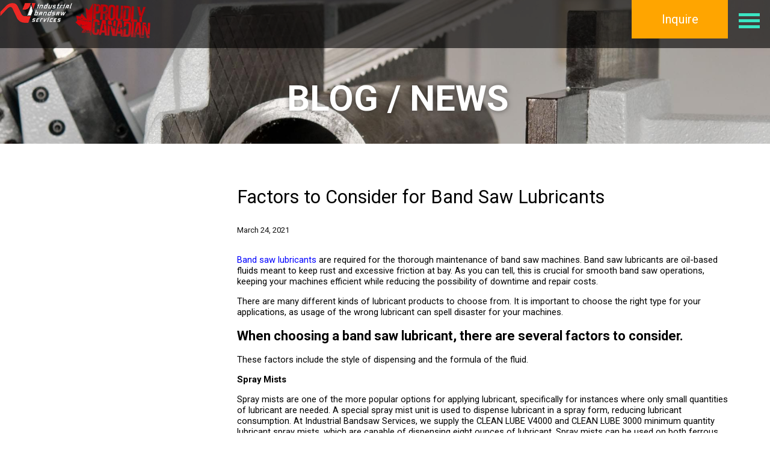

--- FILE ---
content_type: text/html; charset=UTF-8
request_url: https://industrialbandsaw.ca/factors-to-consider-for-band-saw-lubricants/blog.html
body_size: 4211
content:
<!doctype html>
<html lang="en">
<head>
	<!-- Required meta tags -->
	<meta charset="utf-8">
	<meta name="keywords" content="">
	<meta name="description" content="Band saw lubricants are required for the thorough maintenance of band saw machines. ">
    <link rel="canonical" href="https://industrialbandsaw.ca/factors-to-consider-for-band-saw-lubricants/blog.html" />
	<meta name="viewport" content="width=device-width, initial-scale=1, shrink-to-fit=no">

    <link rel="apple-touch-icon" sizes="180x180" href="/images/favicon/apple-touch-icon.png">
<link rel="icon" type="image/png" sizes="32x32" href="/images/favicon/favicon-32x32.png">
<link rel="icon" type="image/png" sizes="16x16" href="/images/favicon/favicon-16x16.png">

<link rel="manifest" href="/images/favicon/site.webmanifest">

	

	<link rel="stylesheet" type="text/css" href="/css/style.css" />
	<link href="/css/jquery.bxslider.css" rel="stylesheet" type="text/css" />
	<link rel="stylesheet" type="text/css" href="/css/quote.css" />
	<link href="/css/jquery.fancybox.css" rel="stylesheet" type="text/css" />

    <link href="https://fonts.googleapis.com/css?family=Roboto+Condensed:300,400,700|Roboto:300,400,500,700" rel="stylesheet" />

	<script src="https://ajax.googleapis.com/ajax/libs/jquery/1.12.4/jquery.min.js"></script>
	<script src="/js/jquery.bxslider.min.js"></script>
	<script src="/js/slider.js"></script>
	<script src="/js/common.js"></script>
	<script src="/js/quote.js"></script>
	<script src="/js/jquery.fancybox.pack.js"></script>

	<!-- Global site tag (gtag.js) - Google Analytics -->
	<script async src="https://www.googletagmanager.com/gtag/js?id=UA-193361278-1"></script>
	<script>
		window.dataLayer = window.dataLayer || [];
		function gtag(){dataLayer.push(arguments);}
		gtag('js', new Date());

		gtag('config', 'UA-193361278-1');
	</script>

	<script type="text/javascript" src="/js/hcOffCanvasNav.js"></script><link rel="stylesheet" type="text/css" href="/css/hcOffCanvasNav.css" /><link href="/css/blog-new.css?t=1769400049" rel="stylesheet" type="text/css">

	<title>Factors to Consider for Band Saw Lubricants</title>
</head>
<body>
	<div id="quote-popup">
  <form id="gift-form" class="gift-form">
    <div class="gift-header">
      <div class="gift-header__title">Request a quote</div>
    </div>
    <div class="gift-body">
      <div class="gb-item">
        <label>
          <div>Your name</div>
          <input type="text" name="q_name">
        </label>
      </div>
      <div class="gb-item js-quote-company">
        <label>
          <div>Company name</div>
          <input type="text" name="q_company">
        </label>
      </div>
      <div class="gb-item">
        <label>
          <div>Phone</div>
          <input type="text" name="q_phone">
        </label>
      </div>
      <div class="gb-item">
        <label>
          <div>E-mail</div>
          <input type="text" name="q_email">
        </label>
      </div>
      <div class="gb-checkboxes">
          <div>About</div>
          <label class="q-checkbox-label"><input type="checkbox" name="q_about[]" value="Parts">Parts</label>
          <label class="q-checkbox-label"><input type="checkbox" name="q_about[]" value="Blades / Coolants">Blades / Coolants</label>
          <label class="q-checkbox-label"><input type="checkbox" name="q_about[]" value="Machinery">Machinery</label>
      </div>
      <div class="gb-item full-width">
        <label>
          <div>Message</div>
          <textarea name="q_message" placeholder="Add Comment"></textarea>
        </label>
      </div>
      <div class="gb-footer">
        <div class="gb-pdf">
          <label>
            <div class="js-quote-file">Upload File (Word/PDF)</div>
            <div class="input-block upload-file">
              <input class="input-file" type="file" name="q_pdf">
			  <br />
			  <div class="input-file-name"></div>
            </div>
          </label>
        </div>
        <div class="gbf-wrapper">
          <label>Security question: <span class="g-captcha-val">5 + 6 = </span>
            <input class="g-captcha" name="q_captcha" type="text" maxlength="2">
          </label>
          <input class="g-submit" type="submit" value="Send">
          <span class="quote-laoding"><img src="/images/gift-loading.gif" alt="Requesting" title="Requesting"></span>
        </div>
        <br class="clear">
      </div>
    </div>
  </form>
  <div class="gift-message">123</div>
</div>

<div class="body-wrapper">
	<div class="header" id="header">
		<div class="header-left">
			<div class="header-logo">
				<a href="/">
					<img src="/images/logo.png" alt="Industrial Bandsaw Services" />
				</a>
                    <img class="proudly-canadian" src="/images/proudly-canadian.png" alt="Canadian Bandsaw Services" />
			</div>
		</div>
		<div class="header-right">
			<div class="header-right-top">
				<div class="responsive-menu-trigger">
					<span></span>
					<span></span>
					<span></span>
				</div>
				<div class="responsive-menu-container">
					<!--<a href="/" title="Home">HOME</a>-->
					<a href="/hyd-mech-band-saw-toronto-ontario.html" title="Company Profile">PROFILE</a>
					<a href="/band-saw-parts-and-supplies.html" title="Band Saw Blades">BAND SAW BLADES</a>
					<a href="/coolants-lubricants.html" title="Coolants &amp; Lubricants">COOLANTS &AMP; LUBRICANTS</a>
					<a href="/machinery.html" title="Machinery">MACHINERY</a>
					<a href="/used-bandsaw.html" title="Services">SERVICES</a>
					<!--<a href="/blog.html" title="Blog / News">BLOG / NEWS</a>-->
					<a href="/contact.html" title="Contact Us">CONTACT US</a>
				</div>
				<div class="header-inquire inquire-trigger" href="#quote-popup" title="Inquire">Inquire</div>
				<!--<div class="vertical-line"></div>
				<div class="header-search">
					<input type="text" value="" placeholder = "Search" />
				</div>
				<div class="vertical-line"></div>-->
				<div class="header-call-us">
					<span class="bold">CALL US: </span>905 566 4800
				</div>
			</div>
			<div class="header-menu">
				<div class="menu-container">
					<!--<a href="/"><span class="menu-item ">HOME</span></a>-->
					<a href="/hyd-mech-band-saw-toronto-ontario.html"><span class="menu-item ">PROFILE</span></a>
					<a href="/band-saw-parts-and-supplies.html"><span class="menu-item ">BAND SAW BLADES</span></a>
					<a href="/coolants-lubricants.html"><span class="menu-item ">COOLANTS &AMP; LUBRICANTS</span></a>
					<a href="/machinery.html"><span class="menu-item ">MACHINERY</span></a>
					<a href="/used-bandsaw.html"><span class="menu-item ">SERVICES</span></a>
					<!--<a href="/blog.html"><span class="menu-item tm-itemS">BLOG / NEWS</span></a>-->
					<a href="/contact.html"><span class="menu-item ">CONTACT US</span></a>
				</div>
			</div>
		</div>
		<div class="clear"></div>
	</div>

	<div class="content">
		<div class="banner" style="background-image: url('/images/banner_2.jpg')">
    <div class="head-title">Blog / News</div>
</div>

<div class="blog-thumbs">
    <div class="inner-txt ma"><div class="blog-page">
    <div class="blogs-page__layout">
        <div class="blogs-page__nav">
            <div class="blogs-page__nav-block"></div>
        </div>
        <div class="blog-wp blog-wp-in ma">
            <div class="blog-L inner-block global-wrapper">
                <!-- <div class="blog-L"> -->
                <h1 class="blog-heading">Factors to Consider for Band Saw Lubricants</h1>
                <div class="blog-date">March 24, 2021</div>
                
                <div class="blog-txt">                    <div class="blog-par img-L" id="82">
                        
                        
                        <p><a href="https://industrialbandsaw.ca/band-saw-blade-coolant-lubricant/blades.html" target="_blank"><span style="color:#0000FF">Band saw lubricants</span></a> are required for the thorough maintenance of band saw machines. Band saw lubricants are oil-based fluids meant to keep rust and excessive friction at bay. As you can tell, this is crucial for smooth band saw operations, keeping your machines efficient while reducing the possibility of downtime and repair costs.</p>

<p>There are many different kinds of lubricant products to choose from. It is important to choose the right type for your applications, as usage of the wrong lubricant can spell disaster for your machines.</p>

<h2>When choosing a band saw lubricant, there are several factors to consider.</h2>

<p>These factors include the style of dispensing and the formula of the fluid.</p>

<p><strong>Spray Mists</strong></p>

<p>Spray mists are one of the more popular options for applying lubricant, specifically for instances where only small quantities of lubricant are needed. A special spray mist unit is used to dispense lubricant in a spray form, reducing lubricant consumption. At Industrial Bandsaw Services, we supply the CLEAN LUBE V4000 and CLEAN LUBE 3000 minimum quantity lubricant spray mists, which are capable of dispensing eight ounces of lubricant. Spray mists can be used on both ferrous and non-ferrous materials and can easily replace flood coolants.</p>

<p>Then, there is the matter of the type of fluid.</p>

<p><strong>Semi-Synthetic Oil</strong></p>

<p>Semi-synthetic oils consists of a mixture of mineral and synthetic oils. Synthetic oil is used to improve the viscosity and lubrication properties of mineral oil while still keeping the cost of the lubricant relatively low. Industrial Bandsaw Services supplies the SEMITECH GS lubricant, ideal to be used with ferrous metals, stainless steels, and most types of aluminum, as well as for automatic or CNC machining equipment. We also supply a low-oil semi-synthetic lubricant, the SEMITECH 650. This is a medium-duty fluid that is formulated to be diluted with water.&nbsp;</p>

<p><strong>Vegetable-Based Oil</strong></p>

<p>Our CLEAN LUBE V2000 product is a vegetable-based fluid that is dispensed via spray mist. Vegetable-based lubricants are made from oils derived from seeds, grains, or nuts. It is an environmentally-friendly option that is gentler on the materials it works with, making it especially ideal for aluminum and titanium.&nbsp;</p>

<p>Choosing the right lubricant depends on a variety of factors, which is why the experts at Industrial Bandsaw Services look to offer the best advice. Contact us today to learn more about the products we supply.</p>

                        <br class="clear" />
                    </div></div>
            </div>

            <br class="clear" />
        </div>
    </div>
</div>

</div>
</div>


	</div>
	<div class="clear"></div>

	<div class="footer">
		<div class="ft-top">
			<div class="ft-sitemap">
				<div class="bold size-20">
					SITE MAP:
				</div>
				<div class="ft-sitemap-content">
					<ul>
					<li><a href="/">Home</a></li>
					<li><a href="/hyd-mech-band-saw-toronto-ontario.html">Company Profile</a></li>
					<li><a href="/band-saw-parts-and-supplies.html">Band Saw Blades</a></li>
						<li><a href="/coolants-lubricants.html">Coolants &amp; Lubricants</a></li>
					<li><a href="/machinery.html">Machinery</a></li>
					<li><a href="/used-bandsaw.html">Services</a></li>
					<li><a href="/blog.html">Blog / News</a></li>
					<li><a href="/contact.html">Contact Us</a></li>
					</ul>
				</div>
                   <br class="clear" />
			</div>
			<div class="ft-product">
				<div class="bold size-20">
					PRODUCTS:
				</div>
				<div class="ft-product-content">
					<ul><li><a href="/wood-blades/blades.html"><span>Wood Blades</span></a></li><li><a href="/bi-metal-blades/blades.html"><span>Bi-Metal Blades</span></a></li><li><a href="/carbide-tipped-blades/blades.html"><span>Carbide-Tipped Blades</span></a></li><li><a href="/knife-band/blades.html"><span>Knife-band</span></a></li><li><a href="/coolants-lubricants/blades.html"><span>Coolants & Lubricants</span></a></li><li><a href="/eberle-cut-chart/blades.html"><span>Eberle Cut Chart</span></a></li></ul>
				</div>
				<br class="clear" />
			</div>
			<div class="ft-contacts">
				<div class="bold size-20">
					CONTACT US:
				</div>
				<br />
				<br />
				<div class="ft-contacts-content">
					<span class="bold">Industrial Bandsaw</span>
					<br />
					<span>1723 Mattawa Avenue, Unit B</span>
					<span>Mississauga, Ontario</span>
					<span>L4X 1K5</span>
					<br />
					<span class="bold">Phone:</span>
					<span>(905) 566-4800</span>
					<span class="bold">Fax:</span>
					<span>(905) 566-4809</span>
				</div>
				<br class="clear" />
			</div>
			<div class="ft-logo">
				<div class="footer-logo">
					<img src="/images/logo.png" alt="Industrial Bandsaw Services" />
				</div>
				<br />
				<br />
				<div>
				Industrial Bandsaw Services manufactures and distributes high quality band saw blades in Ontario and Canada.
				</div>
                <div class="socials">
                    <br><br>
                    <span class="bold">Find Us : </span>
                    <a href="https://www.facebook.com/pg/Industrial-Bandsaw-380124468780972/posts/?ref=page_internal" target="_blank"><img src="/images/socials/facebook.png" alt="Facebook" /></a>
                    <a href="https://twitter.com/ServicesBandsaw" target="_blank" alt="" /><img src="/images/socials/twitter.png" alt="Twitter" /></a>
                    <a href="https://www.linkedin.com/company/industrial-bandsaw-services" target="_blank" alt="" /><img src="/images/socials/linkedin.png" alt="LinkedIn" /></a>
                </div>
			</div>
		</div>
		<br class="clear" />
		<div class="ft-bottom">
			<div class="ft-bottom-left">
				<span class="title-3">COPYRIGHT</span>
				<br />
				<span class="title-3">Industrial Band Saw 2026 All right Reserved</span>
			</div>
			<div class="footer-designer">
				<a href="http://vestrainet.com" title="Vestrainet" target="blank">Web Design Toronto</a> by Vestra Inet
			</div>
		</div>
		<br class="clear" />
	</div>
</div>
</body>
</html>


--- FILE ---
content_type: text/css
request_url: https://industrialbandsaw.ca/css/style.css
body_size: 29483
content:
:root {
    --regular-text-color: #000;
    --first-col-width: 24%;
    --shipped-col-count: 4;
    --unshipped-col-count: 7;

    --mobile-bg-color: #d3d3d3 !important;
    --mobile-text-color: #000 !important;
    --mobile-border-color: rgb(191, 191, 191) !important;
}

* {
    box-sizing: border-box;
}

/****** body & common ******/

body {
    margin: 0;
    padding: 0;
    font-family: 'Roboto', sans-serif !important;
    font-size: 11pt;
    /*color: #6E6E6C;*/
}

.body-wrapper {
    width: auto;
    max-width: 1920px;
    _width: 1920px;
    margin: 0 auto;
}

A:link,
A:visited {
    outline: none;
    text-decoration: none;
    color: inherit;
}

/*
A:link, A:visited {
  font-family: Verdana;
  font-size: 9pt;
  outline: none;
  text-decoration: underline;
  color: #289DF7;
}

A:hover {
  text-decoration: none;
}
*/

.clear {
    clear: both;
}

.black {
    color: #262626;
}

.red {
    color: #f00;
}

.orange {
    color: orange;
}

.gray {
    color: #666666;
}

.gray-line {
    width: 100%;
    height: 1px;
    background-color: #d3d3d3;
}

.bold {
    font-weight: bold !important;
}

.size-40 {
    font-size: 40px !important;
}

.size-30 {
    font-size: 30px !important;
}

.size-20 {
    font-size: 20px !important;
}

.size-15 {
    font-size: 15px !important;
}

.size-10 {
    font-size: 10px !important;
}

.bg-slight-gray {
    background-color: #f2f2f2;
}

.bg-deep-gray {
    background-color: #e3e3e3;
}

.border {
    border: 1px solid #e3e3e3;
}

.bottom-border {
    border-bottom: 1px solid #e3e3e3;
}

/****** header ******/

.header {
    width: 100%;
    height: 128px;
    color: #fff;
    background-color: rgba(0, 0, 0, 0.6);
    position: fixed;
    z-index: 999;
    max-width: 1920px;
}

.header-left {
    float: left;
}

.header-logo {
    margin-top: 30px;
    margin-left: 20px;
    position: relative;
}

.proudly-canadian {
    display: block;
    float: right;
    max-height: 70px;
    width: 150px !important;
}

.header-logo a {
    display: block;
    float: left;
}

.header-logo img {
    width: 300px;
}

.logo-flag {
    position: absolute;
    top: 4px;
    right: -20px;
    display: block;
    width: 30px;
}

.scrolled .logo-flag {
    top: 0px;
    right: -24px;
}

.logo-flag img {
    max-width: 100%;
}

.header-right {
    /* width: 80%;
  min-width: 960px;*/
    height: 128px;
    float: right;
}

.header-right-top {
    height: 64px;
}

.header-right-top div {
    height: 64px;
    float: right;
}

.header-inquire {
    width: 200px;
    background-color: orange;
    font-size: 20px;
    line-height: 64px;
    text-align: center;
    vertical-align: middle;
    margin-left: 20px;
}

.header-inquire:hover {
    cursor: pointer;
    background: #34b69c;
}

.header-call-us {
    font-size: 20px;
}

.header-search,
.header-call-us {
    width: 240px;
    line-height: 80px;
    text-align: center;
    vertical-align: bottom;
}

.header-right-top .vertical-line {
    width: 1px;
    height: 30px;
    background-color: #d3d3d3;
    margin: 25px 25px 0px 25px;
}

.header-menu {
}

.menu-container {
    height: 50px;
    margin-top: 25px;
    float: right;
}

.menu-container span {
    padding: 5px 10px;
    color: white;
    /* font-weight: bold; */
    font-size: 20px;
}

.menu-container .tm-itemS {
    background-color: red;
}

.responsive-menu-trigger {
    float: right;
    height: 70px;
    width: 70px;
    cursor: pointer;
    display: none;
}

.responsive-menu-trigger span {
    display: block;
    width: 35px;
    height: 5px;
    margin: 5px auto;
    background: #3be5c3;
}

.responsive-menu-trigger:hover span {
    background: #30b49a;
}

.responsive-menu-trigger span:first-child {
    margin-top: 22px;
}

.header .responsive-menu-container {
    display: none;
    width: 100%;
    position: absolute;
    right: 0;
    top: 59px;
    z-index: 11;
    transition: top 0.5s;
}

.responsive-menu-container a {
    display: block;
    text-align: right;
    padding: 10px 15px 10px 5px;
    background-color: rgba(0, 0, 0, 0.9);
    border-bottom: 1px solid #c3c3c3;
    text-decoration: none;
    color: #fff;
}

.responsive-menu-container A:hover {
    background: rgba(0, 0, 0, 0.7);
}

.scrolled .header {
    height: 65px;
    position: fixed;
}

.scrolled .header-logo {
    margin-top: 0px;
    margin-left: 0px;
}

.scrolled .header-logo img {
    width: 150px;
    margin-top: 10px;
}

.scrolled .proudly-canadian {
    max-height: 40px;
}

.scrolled .header-inquire {
    width: 140px;
    margin: 0px 0px 0px 20px;
}

.scrolled .header-search,
.scrolled .header-call-us,
.scrolled .vertical-line {
    display: none;
}

.scrolled .header-right {
    height: 65px;
}

.scrolled .header-right-top {
    height: 65px;
    float: right;
}

.scrolled .header-menu {
    float: right;
    border-bottom: none;
}

.scrolled .menu-container span {
    padding: 5px 10px;
    font-size: 20px;
}

/****** content ******/

.banner {
    /*width: 100%;*/
    /*height: 435px;*/
    position: relative;
    background-repeat: no-repeat;
    background-size: cover;
    text-align: center;
    padding: 10% 10px 40px;
    box-sizing: unset;
    background-position: center;
}

.banner img {
    width: 100%;
    max-height: 435px;
}

.banner h1,
.banner div,
.banner div.head-title {
    display: inline-block;
    padding-left: 42px;
    font-weight: 700;
    font-size: 60px;
    color: #fff;
    text-transform: uppercase;
    text-shadow: 0 0 10px rgba(0, 0, 0, 0.5);
}

.content-block {
    width: 100%;
    padding: 10px 80px;
    overflow: hidden;
}

.content-block div {
    float: left;
}

.content-block p {
    width: 80%;
    margin: 0 auto;
    font-size: 18px;
    text-align: center;
}

.content-block .txt-desc p {
    width: 100%;
    line-height: 125%;
    font-size: 10pt;
    text-align: left;
}

.home-block-blades p {
    font-size: 10pt !important;
    text-align: left !important;
    padding: 5px 0;
}

.half-block {
    width: 48%;
    margin: 10px auto;
    padding: 10px 0 10px 10px;
}

.half-gap {
    width: 4%;
}

.full-block {
    width: 100%;
    margin: 10px auto;
    padding: 10px 10px 10px 0px;
}

.full-block,
.half-block {
    background-color: #fff;
    border-width: 1px;
    border-style: solid;
    border-color: #e3e3e3;
}

.half-block .img-container {
    width: 60%;
    float: left;
}

.txt-desc span,
.txt-container span {
    line-height: 125%;
    font-size: 10pt;
}

.half-block .txt-container {
    width: 40%;
    float: left;
    padding: 10px 0px 10px 20px;
}

.full-block .img-container {
    width: 60%;
    float: right;
}

.full-block .txt-container {
    width: 40%;
    float: right;
    padding: 40px 40px 40px 0px;
}

.img-container img {
    width: 100%;
}

.half-block .txt-container div {
    width: 90%;
    margin: 5px 0;
}

.full-block .txt-container div {
    width: 100%;
    margin: 10px 0;
}

.txt-container .more-link {
    height: 40px;
    padding: 0 20px;
    line-height: 40px;
    margin-top: 10px;
}

.txt-container .more-link.disable {
    display: none;
}

.half-block .txt-container .txt-title,
.half-block .txt-container .txt-desc,
.half-block .txt-container .more-link {
    margin-right: 20px;
}

.full-block .txt-container .txt-title,
.full-block .txt-container .txt-desc,
.full-block .txt-container .more-link {
    margin-left: 50px;
    margin-right: 50px;
}

.home-dealer {
    width: 100%;
    padding: 10px 15%;
    overflow: hidden;
}

.dealer-top {
    width: 100%;
    text-align: center;
    padding: 10px auto;
}

.dealer-top div,
.dealer-top__title {
    width: 300px;
    display: block;
    margin: 20px auto;
}

.dealer-top__title{
    font-weight: 400;
}

.dealer-list {
    width: 100%;
}

.dealer-item {
    width: 20%;
    margin: 15px 1%;
    float: left;
}

.dealer-item .img-container {
    width: 100%;
    max-width: 318px;
    border: 1px solid #d3d3d3;
}

.dealer-item .txt-container div {
    margin: 10px 0;
}

.home-welcome {
    width: 100%;
    /* height: 476px; */
    padding: 50px 0;
    background: url(../images/wel-bg.jpg) center center no-repeat #fff;
    overflow: hidden;
}

.home-welcome .img-container {
    width: 60%;
    float: left;
    padding: 60px 10%;
}

.home-welcome .txt-container {
    width: 40%;
    float: left;
    padding: 20px 5%;
}

.welcome-txt {
    font-size: 10pt;
    line-height: 125%;
}

/*** contact-us ***/

.contact-content {
    width: 100%;
    display: flex;
    overflow: hidden;
}

.contact-info {
    width: 35%;
    color: #fff;
    background-color: red;
    float: left;
    padding: 60px 3% 40px 10%;
}

.contact-info span {
    display: block;
}

#msg {
    color: red;
    text-align: center;
}

.contact-form {
    width: 65%;
    float: left;
    padding: 50px 60px;
}

.contact-form input[type='text'] {
    margin-bottom: 5px;
    margin-right: 2%;
    height: 34px;
    line-height: 34px;
    border: 1px solid #dfe3e9;
    border-radius: 5px;
    background: #fff;
    text-indent: 10px;
}

.contact-form textarea {
    padding: 10px;
    height: 90px;
    resize: none;
    border-radius: 5px;
    border: 1px solid #dfe3e9;
}

.form-top div,
.form-bottom div {
    padding: 6px;
}

.form-top,
.form-bottom {
    width: 100%;
}

.form-top input {
    width: 100%;
}

.form-top textarea {
    width: 100%;
    height: 100px;
}

.form-cust-info,
.form-message {
    width: 50%;
    float: left;
}

.form-title {
    width: 100%;
    float: left;
}

.form-half-left,
.form-half-right {
    width: 50%;
    float: left;
}

.form-upload,
.form-submit {
    width: 50%;
    float: left;
}

.contact-map {
    width: 100%;
    background-color: #f2f2f2;
}

.contact-map img {
    width: 100%;
}

/*** company-profile ***/

.profile-block {
    width: 100%;
    padding: 10px 80px;
    overflow: hidden;
}

.profile-block div {
    float: left;
}

.profile-block p {
    width: 70%;
    margin: 0 auto;
    font-size: 16px;
    text-align: center;
}

.profile-block img {
    width: 100%;
}

.profile-block ul {
    width: 60%;
    margin: 0 auto;
    padding: 40px 20px;
    list-style-image: url('../images/dt.png');
    /*text-align: center;*/
    overflow: hidden;
}

.profile-block li {
    width: 33%;
    float: left;
    margin: 6px 0;
}

.profile-block li::before {
    content: '';
    padding-right: 24px;
}

.profile-block-2 {
    width: 80%;
    margin: 0 auto;
    display: table;
}

.profile-block-2 ul {
    width: 60%;
    margin: 0 auto;
    padding: 40px 20px;
    list-style-image: url('../images/dt.png');
    display: inherit;
    /*text-align: center;
  overflow: hidden;*/
}

.profile-block-2 li::before {
    content: '';
    padding-right: 24px;
}

.pro-image,
.pro-image-txt {
    display: table-cell;
}

.pro-image {
    width: 40%;
}

.pro-image-txt {
    width: 60%;
    margin-top: 10px;
}

.pro-image img {
    width: 100%;
}

.pro-image-txt {
    padding: 0 50px;
    vertical-align: middle;
}

/*** services ***/

.service-list {
    width: 100%;
    padding: 60px 100px;
    overflow: hidden;
    display: flex;
    display: -webkit-flex;
    flex-wrap: wrap;
}

.service-item {
    width: 50%;
    padding: 10px 40px;
    float: left;
}

.src-logo-img img {
    width: 100%;
}

.srv-title {
    font-size: 25px;
}

.service-item .gray-line {
    margin: 15px 0;
}

.srv-short-desc {
    margin: 15px 30px 15px 0px;
}

.srv-long-desc {
    color: #000;
    line-height: 125%;
    font: 10pt;
}

.src-logo-img {
    margin: 15px 0;
}

/*** machinery ***/

.machinery-block {
    width: 100%;
    padding: 10px 6%;
    overflow: hidden;
}

.machinery-block div {
    margin-top: 10px;
}

.machinery-tabs {
    width: 100%;
    padding-right: 4%;
    display: inline-block;
}
.machinery-tabs__item,
.machinery-tabs span {
    width: 20%;
    min-width: 180px;
    height: 40px;
    text-align: center;
    line-height: 40px;
    vertical-align: middle;
    border: 1px solid #e3e3e3;
    background-color: #f2f2f2;
    float: left;
}
.machinery-tabs__item{
    margin: 0;
    font-weight: 400;
}
.machinery-tabs .tab-chosen {
    color: #fff;
    background-color: red;
}

.category-list {
    width: 100%;
    min-height: 100px;
    padding: 10px 6% 20px 6%;
    overflow: hidden;
    display: flex;
    display: -webkit-flex;
    flex-wrap: wrap;
}

.category-item {
    width: 24%;
    margin: 0 0.5% 0 0;
    padding: 10px 20px 10px 20px;
    /* float: left; */
    /* border: 1px solid #e3e3e3;
  background-color: #e3e3e3; */
}

.cate-logo-img {
    padding: 10px;
    margin-bottom: 10px;
    border: 1px solid #e3e3e3;
}

.cate-logo-img img {
    width: 100%;
}

.category-first-item {
    width: 24%;
    margin: 0 0.5% 0 0;
    padding: 10px 20px 10px 20px;
    float: left;
}

.category-first-item .cate-logo-title {
    display: block;
    font-size: 18px;
    margin: 20px 0;
}

.category-first-item .gray-line {
    width: 85%;
}

.category-menu {
    width: 100%;
    padding: 10px 10%;
    text-align: center;
    display: inline-block;
}

.category-menu span {
    min-width: 200px;
    height: 30px;
    line-height: 30px;
    padding: 0px 20px;
    text-align: center;
    float: left;
    /* border: 1px solid #e3e3e3; */
    text-decoration: underline;
}

.category-menu .cate-chosen {
    color: red;
    text-decoration: none;
}

.product-list {
    width: 100%;
    min-height: 100px;
    padding: 10px 6%;
    display: flex;
    flex-wrap: wrap;
    overflow: hidden;
}

.product-item {
    width: 25%;
    padding: 10px 40px 10px 0px;
    float: left;
    /* border: 1px solid #e3e3e3; */
}

.prod-logo-img {
    padding: 10px;
    margin-bottom: 10px;
    border: 1px solid #e3e3e3;
}

.prod-logo-img h2{
    font-size: 16px;
}

.prod-logo-img img {
    width: 100%;
}

.product-detail.product-detail--grid {
    width: 100%;
    padding: 30px 10%;
    overflow: hidden;
    display: grid;
    grid-template-columns: 30% 70%;
    grid-template-areas: 'media content' 'features content';
    grid-template-rows: auto 1fr;
    column-gap: 50px;
}

.product-detail.product-detail--grid table {
    overflow: auto;
    width: 100% !important;
}

@media (max-width: 1000px) {
    .product-detail.product-detail--grid {
        grid-template-columns: 100%;
        grid-template-areas: 'media' 'content' 'features';
        grid-template-rows: auto auto 1fr;
    }
}

.pd-left {
    width: 30%;
    float: left;
    padding: 0px;
}

.pd-right {
    width: 70%;
    float: left;
    padding-left: 10%;
}

.pd-logo {
    padding: 10px;
    margin-bottom: 10px;
    border: 1px solid #e3e3e3;
    grid-area: media;
    height: max-content;
}

.pd-features {
    grid-area: features;
}

.pd-content {
    grid-area: content;
}

.pd-logo img {
    width: 100%;
}

.pd_header {
    overflow: hidden;
}

.pd-body {
    /* padding-right: 60px; */
}

.pd-title {
    font-size: 18px;
    font-weight: bold;
    float: left;
}

.pd-subtitle {
    font-weight: bold;
    font-size: 16px;
}

.pd-quote {
    min-width: 160px;
    height: 40px;
    line-height: 40px;
    padding: 0px 20px;
    text-align: center;
    float: right;
    color: #fff;
    background-color: red;
}

.pd-quote:hover {
    cursor: pointer;
    background: #34b69c;
}

.pd-right .gray-line {
    margin: 20px 0;
}

.product-detail ul {
    list-style: none;
    padding: 0;
}

.product-detail ul li::before {
    content: '•';
    color: red;
    padding-right: 12px;
}

.product-img-list {
    width: 100%;
    display: flex;
    flex-wrap: wrap;
}

.product-img-item {
    width: 25%;
    padding: 20px;
    float: left;
}

.product-img-item img {
    width: 100%;
}

/*** bands ***/

.bands-main-body {
    width: 80%;
    margin: 0 auto;
}

.bands-main-body-2 {
    width: 60%;
    margin: 0 auto;
}

.bands-left-menu {
    width: 20%;
    min-width: 200px;
    float: left;
}

.bands-right-body {
    width: 80%;
    float: left;
}

.sm-link {
    display: block;
    height: 50px;
    line-height: 50px;
    margin: 10px 20px 10px 10px;
}

.sm-itemS {
    font-weight: bold;
    font-size: 20px;
}

.bands-block {
    width: 100%;
    padding: 10px 0;
    overflow: hidden;
}

.bands-list {
    width: 100%;
    padding: 10px 0;
    overflow: hidden;
    /* display: flex;
  flex-wrap: wrap; */
}

.bands-item {
    width: 18.2%;
    padding: 10px 40px 10px 0px;
    /*float: left;*/
    display: inline-flex;
    /* border: 1px solid #e3e3e3; */
}

.bands-logo-img {
    padding: 0px;
    margin-bottom: 10px;
    text-align: center;
}

/*.bands-logo-img img {
  width: 100%;
}*/

.bands-logo-img img {
    /*max-height: 150px;*/
    max-width: 100%;
}

.bands-logo-line,
.bands-logo-desc {
    display: none;
}

.bands-title {
    display: block;
    /*height: 50px;
  line-height: 50px; */
    padding-left: 20px;
}

.bands-sub-title {
    text-align: left;
    padding: 10px;
}

.bands-first-item {
    width: 300px;
    height: 600px;
    padding: 10px 40px 10px 0px;
    float: left;
}

.bands-first-item .bands-title {
    font-size: 25px;
}

.bands-first-item .bands-logo-line,
.bands-first-item .bands-logo-desc {
    display: block;
    margin: 10px 20px;
}

.bands-top {
    width: 100%;
    margin: 0 auto;
}

.bands-top-left {
    width: 40%;
    float: left;
}

.bands-top-right {
    width: 60%;
    float: left;
    padding-left: 5%;
    padding-right: 5%;
}

.bands-top-right .gray-line {
    margin: 20px 0;
}

.blade-logo-img {
    padding: 0px;
    margin-bottom: 10px;
    text-align: center;
}

.blade-logo-img img {
    width: 100%;
}

.app-header {
    width: 100%;
    height: 30px;
    padding: 10px 0 0 0;
    display: table;
}

.app-tab {
    height: 30px;
    display: table-row;
}

.app-tab-left,
.app-tab-right {
    display: table-cell;
    //float: left;
}

.app-tab-left {
    width: 20%;
    min-width: 120px;
    height: 30px;
    text-align: center;
    line-height: 40px;
    border-top: 1px solid #e3e3e3;
    border-right: 1px solid #e3e3e3;
    border-left: 1px solid #e3e3e3;
}

.app-tab-right {
    width: 80%;
    height: 30px;
    border-bottom: 1px solid #e3e3e3;
}

.app-body {
    width: 100%;
    padding: 0 0 30px 0;
    overflow: hidden;
}

.app-body-border {
    width: 100%;
    padding: 20px 3%;
    border-right: 1px solid #e3e3e3;
    border-bottom: 1px solid #e3e3e3;
    border-left: 1px solid #e3e3e3;
    overflow: hidden;
}

.app-body-left,
.app-body-right {
    float: left;
    padding: 0 20px;
}

.app-body-left {
    width: 25%;
}

.app-body-right {
    width: 75%;
}

.app-item {
    min-width: 200px;
    height: 48px;
    margin: 10px 0;
    float: left;
}

.app-item-logo,
.app-item-desc {
    float: left;
}

.app-item-logo img {
    width: 48px;
    height: 48px;
}

.app-item-desc {
    padding-top: 15px;
    padding-left: 20px;
    font-weight: bold;
    font-size: 14px;
}

/*
.dim-table {
  width: 100%;
  display: table;
}

.dim-row {
  width: 100%;
  display: table-row;
}

.dim-cell {
  display: table-cell;
}
*/

.app-body-right table {
    width: 100%;
    border-collapse: collapse;
}

.app-body-right td,
.app-body-right th {
    border: 1px solid #ddd;
    padding: 8px;
}

.app-body-right tr:nth-child(odd) {
    background-color: #f2f2f2;
}

.app-body-right tr:hover {
    background-color: #ddd;
}

.app-body-right th {
    padding-top: 12px;
    padding-bottom: 12px;
    text-align: left;
    background-color: #f2f2f2;
}

/*** brand ***/

.brand-top-left {
    width: 40%;
    float: left;
}

.brand-top-right {
    width: 60%;
    float: left;
    padding-left: 5%;
    padding-right: 5%;
}

.brand-top-right .gray-line {
    width: 60%;
    margin: 20px 0;
}

.brand-title {
    font-size: 20px;
    font-weight: bold;
    color: black;
}

.brand-product-item {
    width: 50%;
    padding: 20px 40px 20px 0px;
    float: left;
}

.brand-logo-img {
    padding: 0px;
    margin-bottom: 10px;
    text-align: center;
}

.brand-link {
    text-align: center;
}

.brand-link a {
    color: rgba(0, 102, 197, 0.849);
}

.brand-link a:hover {
    text-decoration: underline;
}

.brand-logo-img img {
    width: 100%;
}

.parralax-bg {
    background: url('/images/parallax.jpg');
    background-repeat: no-repeat;
    background-size: cover;
    background-attachment: fixed;
}

/*** blog ***/

/* blog.css */

/****** footer ******/

.footer {
    width: 100%;
    color: #fff;
    background-color: rgba(0, 0, 0, 0.8);
    padding: 50px 3%;
    overflow: hidden;
}

.footer ul {
    padding-left: 0;
}

.footer li {
    list-style-type: none;
    margin: 10px 0;
}

.footer a,
.footer a:visited {
    color: #fff;
}

/*
.ft-left {
  width: 70%;
  float: left;
  padding-left: 50px;
}

.ft-right {
  width: 30%;
  float: left;
}

.ft-sitemap, .ft-product, .ft-contacts {
  width: 32%;
  float: left;
}

.vertical-line {
  float: left;
}

.ft-contacts-content span {
  display: block;
}

.ft-left-bottom span {
  display: block;
}

.footer-logo, .footer-designer {
  text-align: right;
}
*/

.ft-top,
.ft-bottom {
    width: 100%;
}

.ft-sitemap,
.ft-product,
.ft-contacts,
.ft-logo {
    float: left;
}

.ft-sitemap,
.ft-product,
.ft-contacts {
    width: 22%;
    padding-left: 40px;
}

.ft-contacts-content span {
    display: block;
}

.socials img {
    width: 25px;
}

.socials a:link,
.socials a:visited {
    display: inline-block;
}

.ft-logo {
    width: 34%;
    padding-left: 30px;
}

.footer-logo,
.footer-designer {
    text-align: right;
}

.ft-bottom {
    margin-top: 20px;
}

.ft-bottom-left,
.footer-designer {
    width: 50%;
    float: left;
}

/****** When screen changes ******/

@media (max-width: 1680px) {
    .header-logo img,
    .proudly-canadian {
        max-width: 125px;
    }
}

@media (max-width: 1600px) {
    .bands-main-body-2 {
        width: 70%;
    }
}

@media (max-width: 1440px) {
    .scrolled .menu-container span {
        font-size: 16px;
    }
}

@media (max-width: 1366px) {
    .menu-container span {
        font-size: 16px;
    }

    .content-block {
        padding: 10px 40px;
    }

    .half-block {
        width: 49%;
    }

    .half-gap {
        width: 2%;
    }

    .home-dealer {
        padding: 10px 10%;
    }

    .profile-block ul {
        width: 80%;
    }

    .bands-main-body-2 {
        width: 80%;
    }

    .bands-item {
        width: 23%;
    }
}

@media (max-width: 1280px) {
    .scrolled .header-inquire {
        width: 100px;
    }

    .menu-container span {
        padding: 5px 2px;
    }

    .header-call-us {
        font-size: 16px;
    }

    .header-right-top .vertical-line {
        display: none;
    }

    .header-search,
    .header-call-us {
        width: 240px;
    }

    .content-block {
        padding: 10px 20px;
    }

    .form-cust-info,
    .form-message,
    .form-upload,
    .form-submit {
        width: 100%;
    }

    .service-list {
        padding: 40px 60px;
    }

    .bands-main-body-2 {
        width: 90%;
    }

    .bands-first-item,
    .bands-item {
        width: 25%;
    }

    .bands-first-item {
        height: auto;
    }

    .bands-first-item .bands-title {
        font-size: 15px;
    }

    .bands-first-item .bands-logo-line,
    .bands-first-item .bands-logo-desc {
        display: none;
    }

    .home-dealer {
        padding: 10px 8%;
    }

    .menu-container {
        display: none;
    }

    .responsive-menu-trigger {
        display: block;
    }

    .header {
        height: 80px;
    }

    .header-logo {
        margin-top: 5px;
        margin-left: 0px;
    }

    .header-inquire {
        width: 160px;
        margin-left: 10px;
    }

    .header-call-us {
        display: none;
    }
}

@media (max-width: 1088px) {
    .half-block {
        width: 100%;
    }

    .half-gap {
        width: 0;
    }

    .full-block .txt-container {
        padding: 20px 20px 20px 0px;
    }

    .full-block .txt-container .txt-title,
    .full-block .txt-container .txt-desc,
    .full-block .txt-container .more-link {
        margin-left: 20px;
        margin-right: 20px;
    }

    .home-dealer {
        padding: 10px 6%;
    }

    .profile-block li {
        width: 50%;
    }

    .service-list {
        padding: 20px 30px;
    }

    .category-first-item,
    .category-item {
        width: 48%;
        margin: 10px 1% 10px 0;
    }

    .product-item {
        width: 50%;
    }

    .bands-first-item,
    .bands-item {
        width: 33%;
    }

    .bands-left-menu {
        width: 100%;
    }

    .bands-right-body {
        width: 100%;
        float: left;
    }

    .sm-link {
        display: block;
        float: left;
    }

    .app-body-left {
        width: 100%;
    }

    .app-body-right {
        width: 100%;
    }

    .dealer-item {
        width: 48%;
    }

    .ft-sitemap,
    .ft-product,
    .ft-contacts {
        width: 33%;
    }

    .ft-logo {
        width: 50%;
    }

    .ft-logo {
        clear: both;
    }
}

@media (max-width: 960px) {
}

@media (max-width: 800px) {
    .header-search {
        display: none;
    }

    .contact-form {
        padding: 50px 20px;
    }

    .form-half-left,
    .form-half-right {
        width: 100%;
    }

    .home-welcome {
        padding: 20px 0;
    }

    .home-welcome .img-container {
        width: 50%;
        padding: 60px 10px;
    }

    .home-welcome .txt-container {
        width: 50%;
    }

    .profile-block {
        padding: 10px 30px;
    }

    .profile-block p {
        width: 90%;
    }

    .profile-block-2 {
        display: block;
    }

    .pro-image,
    .pro-image-txt {
        width: 100%;
        display: block;
        float: left;
    }

    .pd-left {
        width: 100%;
    }

    .pd-right {
        width: 100%;
        padding-left: 0;
        margin-top: 30px;
    }

    .product-img-item {
        width: 50%;
    }

    .service-item {
        width: 100%;
    }

    .bands-first-item,
    .bands-item {
        width: 50%;
        padding: 10px 20px 10px 0px;
    }

    .bands-top-left {
        width: 100%;
    }

    .bands-top-right {
        width: 100%;
        padding-top: 20px;
        padding-left: 0;
    }

    .brand-top-left {
        width: 100%;
    }

    .brand-top-right {
        width: 100%;
        padding-top: 20px;
        padding-left: 0;
        padding-right: 0;
    }
}

@media (max-width: 768px) {
    .full-block .txt-container .txt-title,
    .full-block .txt-container .txt-desc,
    .full-block .txt-container .more-link {
        margin-left: 5px;
        margin-right: 5px;
    }

    .content-block p {
        width: 100%;
    }

    .profile-block li {
        width: 100%;
    }
}

@media (max-width: 568px) {
    .half-block {
        padding: 10px;
    }

    .half-block .img-container {
        width: 100%;
    }

    .half-block .txt-container {
        width: 100%;
    }

    .full-block {
        padding: 10px;
    }

    .full-block .img-container {
        width: 100%;
    }

    .full-block .txt-container {
        width: 100%;
    }

    .contact-content {
        display: block;
    }

    .contact-info {
        width: 100%;
        padding: 20px;
    }

    .contact-form {
        width: 100%;
    }

    .service-list {
        padding: 20px 20px;
    }

    .service-item {
        padding: 10px 20px;
    }

    .category-first-item,
    .category-item {
        width: 98%;
        margin: 10px 1% 10px 0;
        padding: 10px 10px 10px 10px;
    }

    .product-item {
        width: 100%;
        padding: 10px 10px 10px 10px;
    }

    .dealer-item {
        width: 96%;
    }

    .home-welcome .img-container {
        width: 100%;
        padding: 20px 60px;
    }

    .home-welcome .txt-container {
        width: 100%;
    }

    .ft-sitemap,
    .ft-product,
    .ft-contacts {
        width: 50%;
    }
    .ft-logo {
        width: 50%;
    }
    .ft-contacts {
        clear: both;
    }

    .ft-logo {
        clear: none;
    }

    .ft-bottom-left,
    .footer-designer {
        width: 100%;
    }

    .proudly-canadian {
        display: none;
    }
}

@media (max-width: 480px) {
    .header-left {
        width: 180px;
    }

    .header-logo img {
        width: 180px;
    }

    .header-inquire {
        width: 120px;
        margin-left: 0px;
    }

    .product-img-item {
        width: 100%;
    }

    .service-list {
        padding: 10px;
    }

    .service-item {
        padding: 10px;
    }

    .bands-item {
        width: 100%;
        padding: 10px;
    }

    .footer-logo img {
        width: 180px;
    }
}

@media (max-width: 400px) {
    .header-inquire {
        width: 70px;
        margin-left: 0px;
    }

    .responsive-menu-trigger {
        float: right;
        height: 70px;
        width: 45px;
    }
}

@media (max-width: 360px) {
    .footer {
        padding: 20px 10px;
    }

    .ft-sitemap,
    .ft-product,
    .ft-contacts {
        width: 100%;
    }

    .ft-logo {
        width: 100%;
    }
}

.notice-bg {
    width: 100%;
    height: 100%;
    left: 0;
    top: 0;
    position: fixed;
    background: rgba(0, 0, 0, 0.8);
    z-index: 9999;
}
.point {
    /*position:absolute;*/
    /*left:50%;*/
    /*top:50%;*/
    transform: translateY(50%);
    display: flex;
    justify-content: center;
    align-items: center;
}
.notice-content {
    width: 800px;
    height: 500px;
    /*position:absolute;*/
    /*left:-250px;*/
    /*top:-250px;*/
    /*border:2px solid red;*/
    /*transform: translateX(50%); */
    background-color: white;
    padding: 10px 20px;
    font-size: 16px;
}
.notice-content a {
    text-decoration: underline;
}


--- FILE ---
content_type: text/css
request_url: https://industrialbandsaw.ca/css/jquery.bxslider.css
body_size: 6099
content:
/**
 * BxSlider v4.1.2 - Fully loaded, responsive content slider
 * http://bxslider.com
 *
 * Written by: Steven Wanderski, 2014
 * http://stevenwanderski.com
 * (while drinking Belgian ales and listening to jazz)
 *
 * CEO and founder of bxCreative, LTD
 * http://bxcreative.com
 */

/** RESET AND LAYOUT
===================================*/

.company-slider-block {
    margin: 40px 0;
}

.company-slider-wrapper {
    max-width: 800px;
    margin: 0 auto;
}

.capslider-wrapper .bx-wrapper img {
    width: 100%;
}

.home-slider-wrapper {
    background-position: 0 50%;
    background-repeat: no-repeat;
    background-size: cover;
}

.bx-wrapper {
    position: relative;
    margin: 0 auto 60px;
    padding: 0;
    *zoom: 1;
}

.bx-wrapper img {
    width: 100%;
    display: block;
    object-fit: cover;
}

.hs-frame {
    min-height: 530px;
    max-height: 550px;
}

.hs-content {
    position: absolute;
    top: 80px;
    left: 100px;
    right: 100px;
    bottom: 0;
    text-align: center;
}
/* https://industrialbandsaw.ca/s-20a-band-saw/machinery.html */
.hs-content div {
    font-size: clamp(45px, 4vw, 65px);
    font-weight: 900;
    text-transform: uppercase;
    letter-spacing: -3px;
    line-height: 80%;
    color: #fff;
    margin-bottom: 30px;
}

.hs-points {
    margin: 25px 5px;
}

.hs-points span {
    display: inline-block;
    padding-left: 40px;
    font-size: 24px;
    color: #fff;
    margin: 0 20px;
    background: url('/images/slider-list-icon.png') 0 4px no-repeat;
}

.home-slider-wrapper .more-link {
    border-radius: 0;
    text-transform: uppercase;
}

a.more-link {
    display: inline-block;
    height: 64px;
    line-height: 64px;
    padding: 0 42px;
    font-weight: 400;
    font-size: 18px;
    color: #fff;
    background: #ed2229;
    border-radius: 5px;
    text-shadow: 1px 0 1px rgba(0, 0, 0, 0.15);
    transition: background 0.5s;
}

.more-link:hover {
    background: #c61a20;
}

/** THEME
===================================*/

.bx-wrapper .bx-viewport {
    /*fix other elements on the page moving (on Chrome)*/
    -webkit-transform: translatez(0);
    -moz-transform: translatez(0);
    -ms-transform: translatez(0);
    -o-transform: translatez(0);
    transform: translatez(0);
}

.bx-wrapper .bx-pager,
.bx-wrapper .bx-controls-auto {
    position: absolute;
    bottom: -30px;
    width: 100%;
}

.bx-dummy {
    width: 100%;
}

.bxslider li {
    background-position: 50% 0;
    background-repeat: no-repeat;
    background-size: cover;
    max-height: 418px;
    position: relative;
}

/* LOADER */

.bx-wrapper .bx-loading {
    min-height: 50px;
    background: url(/images/bx_loader.gif) center center no-repeat #fff;
    height: 100%;
    width: 100%;
    position: absolute;
    top: 0;
    left: 0;
    z-index: 2000;
}

/* PAGER */

.bx-wrapper .bx-pager {
    text-align: center;
    font-size: 0.85em;
    font-family: Arial;
    font-weight: bold;
    color: #666;
    padding-top: 20px;
}

.bx-wrapper .bx-pager .bx-pager-item,
.bx-wrapper .bx-controls-auto .bx-controls-auto-item {
    display: inline-block;
    *zoom: 1;
    *display: inline;
}

.bx-wrapper .bx-pager.bx-default-pager a {
    background: #666;
    text-indent: -9999px;
    display: block;
    width: 10px;
    height: 10px;
    margin: 0 5px;
    outline: 0;
    -moz-border-radius: 5px;
    -webkit-border-radius: 5px;
    border-radius: 5px;
}

.bx-wrapper .bx-pager.bx-default-pager a:hover,
.bx-wrapper .bx-pager.bx-default-pager a.active {
    background: #ed2229;
}

/* DIRECTION CONTROLS (NEXT / PREV) */

.bx-wrapper .bx-prev {
    left: 0;
    background: url(../images/slider-arrows.png);
}

.bx-wrapper .bx-next {
    right: 0;
    background: url(../images/slider-arrows.png) no-repeat -66px 0;
}

.bx-wrapper .bx-prev:hover {
    opacity: 0.8;
}

.bx-wrapper .bx-next:hover {
    opacity: 0.8;
}

.bx-wrapper .bx-controls-direction a {
    position: absolute;
    top: 50%;
    margin-top: -33px;
    outline: 0;
    width: 66px;
    height: 66px;
    text-indent: -9999px;
    z-index: 1;
}

.bx-wrapper .bx-controls-direction a.disabled {
    display: none;
}

/* AUTO CONTROLS (START / STOP) */

.bx-wrapper .bx-controls-auto {
    text-align: center;
}

.bx-wrapper .bx-controls-auto .bx-start {
    display: block;
    text-indent: -9999px;
    width: 10px;
    height: 11px;
    outline: 0;
    background: url(images/controls.png) -86px -11px no-repeat;
    margin: 0 3px;
}

.bx-wrapper .bx-controls-auto .bx-start:hover,
.bx-wrapper .bx-controls-auto .bx-start.active {
    background-position: -86px 0;
}

.bx-wrapper .bx-controls-auto .bx-stop {
    display: block;
    text-indent: -9999px;
    width: 9px;
    height: 11px;
    outline: 0;
    background: url(images/controls.png) -86px -44px no-repeat;
    margin: 0 3px;
}

.bx-wrapper .bx-controls-auto .bx-stop:hover,
.bx-wrapper .bx-controls-auto .bx-stop.active {
    background-position: -86px -33px;
}

/* PAGER WITH AUTO-CONTROLS HYBRID LAYOUT */

.bx-wrapper .bx-controls.bx-has-controls-auto.bx-has-pager .bx-pager {
    text-align: left;
    width: 80%;
}

.bx-wrapper .bx-controls.bx-has-controls-auto.bx-has-pager .bx-controls-auto {
    right: 0;
    width: 35px;
}

/* IMAGE CAPTIONS */

.bx-wrapper .bx-caption {
    position: absolute;
    bottom: 0;
    left: 0;
    background: #666\9;
    background: rgba(80, 80, 80, 0.75);
    width: 100%;
}

.bx-wrapper .bx-caption span {
    color: #fff;
    font-family: Arial;
    display: block;
    font-size: 0.85em;
    padding: 10px;
}

.wb-wrapper .bx-viewport {
    background: transparent;
}

.wb-wrapper .bx-prev {
    display: none;
}

@media (max-width: 1210px) {
    .hs-content {
        top: 10px;
    }

    .hs-content h2 {
        font-size: 40px;
        margin-bottom: 15px;
    }

    .hs-points span {
        font-size: 15px;
        padding-left: 0;
        margin: 0;
        display: block;
        background: none;
    }
}

@media (max-width: 500px) {
    .bx-controls-direction {
        display: none;
    }

    .hs-content {
        left: 10px;
        right: 10px;
    }
}


--- FILE ---
content_type: text/css
request_url: https://industrialbandsaw.ca/css/quote.css
body_size: 4741
content:
#quote-popup {
  display: none;
  position: relative;
}

#prod-popup {
  display: none;
  position: relative;
}

.gift-header {
  max-width: 660px;
  height: 80px;
  padding: 20px 27px 10px;
  background: #7cc4e7;
  border-radius: 5px 5px 0 0;
}

.gift-header .gift-header__title {
  font-weight: 700;
  font-size: 30px;
  color: #fff;
  margin: 0 0;
}

.gift-code {
  padding: 15px 22px;
  margin-top: 1em;
  font-size: 17px;
  border-radius: 3px;
  border: 1px solid #dfe3e9;
  width: 122px;
}

.gift-header label span {
  font-size: 22px;
  color: #fff;
  margin-right: 25px;
}

.gift-body {
  width: 660px;
  padding: 30px 25px;
  background: #fff;
  border-radius: 0 0 5px 5px;
}

.gb-item {
  display: inline-block;
  vertical-align: top;
  width: 288px;
  margin-right: 14px;
  margin-bottom: 15px;
}

.gb-checkboxes {
  margin-bottom: 20px;
}

.qf_done {
  text-align: center;
  color: #0F4771;
  line-height: 150%;
  font-size: 14px;
}

.qf-close {
  text-align: center;
  padding: 10px 0;
}

.qf_error span {
  display: block;
  padding-bottom: 10px;
  font-weight: bold;
}

.qf_error,
.gm-right {
  font-size: 14px;
}

.qf_error div {
  color: #FF0000;
  padding-top: 3px;
}

.gb-item.full-width {
  width: 590px;
  margin-right: 0;
}

.gb-item div,
.gb-checkboxes div {
  font-size: 13px;
  color: #7f8fa4;
  margin-bottom: 5px;
}

.gb-item input:not([type='checkbox']) {
  width: 253px;
  padding: 16px;
  font-weight: 700;
  font-size: 13px;
  color: #354052;
  border: 1px solid #dfe3e9;
  border-radius: 3px;
  background: #f8fafc;
}

.q-checkbox-label {
  display: block;
  font-size: 14px;
  color: #191919;
}

.gb-item textarea {
  padding: 16px;
  width: 559px;
  height: 88px;
  resize: none;
  border: 1px solid #dfe3e9;
  border-radius: 3px;
  background: #fff;
  font-size: 13px;
  color: #354052;
}

.gbf-wrapper {
  float: right;
}

.gbf-wrapper label {
  font-size: 13px;
  color: #7f8fa4;
  margin-bottom: 5px;
}

.gb-footer {
  margin-right: 16px;
}

.g-captcha {
  margin-right: 5px;
  width: 60px;
  padding: 16px;
  font-weight: 700;
  font-size: 13px;
  color: #354052;
  border: 1px solid #dfe3e9;
  border-radius: 3px;
  background: #f8fafc;
}

.g-submit {
  width: 83px;
  padding: 16px;
  font-weight: 700;
  font-size: 13px;
  color: #fff;
  border: 1px solid #249533;
  border-radius: 3px;
  background: #36b047;
  cursor: pointer;
}

.g-submit:hover {
  box-shadow: 0 0 6px rgba(0,0,0,.3);
}

.g-submit:active {
  background: #2f973d;
}

.gift-descr {
  position: absolute;
}

.fancybox-inner {
  overflow: visible !important;
}

.gift-descr {
  position: absolute;
  left: -407px;
  width: 390px;
  text-align: right;
}

.gift-descr h2 {
  font-family: 'Vladimir Script';
  color: #fff;
  font-size: 47px;
}

.gift-amount {
  font-size: 100px;
  color: #7cc4e7;
  font-weight: 900;
}

.gift-descr p {
  margin-top: 10px;
  font-weight: 700;
  font-size: 26px;
  color: #fff;
}

.gift-descr ul {
  margin: 30px 0;
  list-style: none;
}

.gift-descr li {
  margin-bottom: 25px;
  padding-right: 45px;
  font-weight: 700;
  font-size: 36px;
  color: #7cc4e7;
  line-height: 100%;
  text-transform: uppercase;
  background: url('/images/check-title-icon.png') 100% 0 no-repeat;
}

.quote-laoding {
  display: none;
  position: relative;
  bottom: -10px;
}

.gift-message{
  display: none;
  position: absolute;
  left: 50%;
  bottom: 50%;
  width: 225px;
  padding: 10px;
  margin-left: -120px;
  background-color: #FFF;
  font-size: 8pt;
}

.gm-wrong{
  border: 3px solid #FF0000;
}

.gm-wrong A:link, .qm-wrong A:visited{
  font-size: 8pt;
}

.gm-right{
  border: 3px solid #0F4771;
}

.gb-pdf {
  float: left;
}

.gb-pdf div {
  font-size: 13px;
  color: #7f8fa4;
  margin-bottom: 5px;
}

@media (max-width: 1495px) {
  .gift-descr {
    left: -307px;
    width: 290px;
    font-size: 25px;
  }

  .gift-descr li {
    padding-right: 30px;
    font-size: 25px;
    background-size: 25px;
  }
}

@media (max-width: 1275px) {
  .gift-descr {
    left: -217px;
    width: 190px;
  }

  .gift-amount {
      font-size: 60px;
  }

  .gift-descr h2 {
    font-size: 32px;
  }

  .gift-descr li {
    background: none;
    padding-right: 0;
  }
}

@media (max-width: 1100px) {
  .gift-descr {
    display: none;
  }
}

@media (max-width: 720px) {
  .gift-body {
    width: auto;
  }
    
  .gb-item input:not([type='checkbox']) {
    width: 100%; 
  }
 
  .gb-item textarea {
    width: calc(100% - 32px);
  }

  .gift-header h2 {
    font-size: 22px;
  }

  .gift-header label span {
    display: block;
    margin-top: 7px;
    margin-right: 0;
  }

  .gb-item,
  .gb-item.full-width {
    width: 100%;
  }    

  .gb-item:nth-child(odd) {
    margin-right: 0;
  }

  .gift-code {
    margin-top: 0;
  }
}


--- FILE ---
content_type: application/javascript
request_url: https://industrialbandsaw.ca/js/slider.js
body_size: 354
content:
$(document).ready(function() {
  $('.home-slider').bxSlider({
    adaptiveHeight: true,
    pager: true,
    mode: 'horizontal',
    controls: true,
    auto: true,
    pause: 8000
  });

  $('.company-slider').bxSlider({
    adaptiveHeight: true,
    pager: false,
    mode: 'horizontal',
    controls: true,
    auto: true,
    pause: 9000
  });
});
;


--- FILE ---
content_type: application/javascript
request_url: https://industrialbandsaw.ca/js/common.js
body_size: 2190
content:
$(window).on("load", function() {

	if ($('#blog-nav').length) {
		var Nav2 = new hcOffcanvasNav('#blog-nav', {
			disableAt: 1024,
			customToggle: '.toggleBlog',
			position: 'right',
			navTitle: '',
			levelTitles: true,
			levelTitleAsBack: true,
		});
	}

	$(window).scroll(function () {

		checkScrollTop($(window).scrollTop());

	});



	checkScrollTop($(window).scrollTop());



	function checkScrollTop(scrollTop) {

		if (scrollTop > 100) {

			$('.body-wrapper').addClass('scrolled');

		} else {

			$('.body-wrapper').removeClass('scrolled');

		}

	}



    $menu = $('.responsive-menu-container');



    $('.responsive-menu-trigger').click(function() {

        $menu.slideToggle();

        return false;

    });



	if ($('.inquire-trigger').length > 0 ) {

		$(".inquire-trigger").fancybox({

			helpers: {

				overlay: {

					locked: false

				}

			}

		});

	}

	$(".fancybox").fancybox();

});



$(document).ready(function() {



    /*

	(function() {

        //settings

        var fadeSpeed = 200, topDistance = 300;

        var inside = false;

        //do

        $(window).scroll(function() {

            position = $(window).scrollTop();

            if( position > topDistance && ! inside ) {

                $('#header').fadeOut(fadeSpeed);

                inside = true;

            }

            else if ( position < topDistance && inside ){

				$('#header').fadeIn(fadeSpeed);

                inside = false;

            }

        });

    })();

	*/



	$(window).resize(function() {

		//equalCategoryHeight();

		//equalProductHeight();

    });



	//equalCategoryHeight();

	//equalProductHeight();

	$("#notice_close").click(function() {
		$(".notice-bg").hide();
	});

});



function equalHeight(group) {

	var tallest = 0;

	group.each(function() {

		var thisHeight = $(this).height();

		if(thisHeight > tallest) {

			tallest = thisHeight;

		}

	});

	group.height(tallest);

}



function equalCategoryHeight() {

	if ( $('.category-item').length > 0 ) {

		equalHeight($(".category-item"));

	}

}



function equalProductHeight() {

	if ( $('.product-item').length > 0 ) {

		equalHeight($(".product-item"));

	}

}

;


--- FILE ---
content_type: application/javascript
request_url: https://industrialbandsaw.ca/js/quote.js
body_size: 3358
content:
$(window).on("load", function() {

    if ($('.inquire-trigger').length > 0) {
        $(".inquire-trigger").fancybox({
            beforeLoad: function() {
            },
            title: false,
            helpers: {
                overlay: {
                    locked: false
                }
            },
        });
    }
	
    $('.gift-form').on('submit', function(e) {
        e.preventDefault();
        $('.g-submit').hide();
        $('.quote-laoding').css('display', 'inline-block');
        var form = $('#gift-form')[0];
        var formData = new FormData(form);
        $.ajax({
            url: "/quote.html",
            type: "POST",
            data: formData,
            contentType: false,
            processData: false,
            success: function(data) {
                var dataArr = data.split("###");
                var closeText = '<div class="qf-close"><a href="#" onclick="HideErrorMessage(%FL%);return false;">Close message</a></div>';
                if (dataArr[0] == "1") {
                    $('.gift-message').removeClass("gm-wrong").addClass("gm-right").fadeIn().html('<div class="qf_done">Quote request has been successfully submited.</div>' + closeText.replace('%FL%', 1));
                } else {
                    $('.gift-message').removeClass("gm-right").addClass("gm-wrong").fadeIn().html(dataArr[0] + closeText.replace('%FL%', 0));
                }
                if (typeof(dataArr[1]) != "undefined") {
                    $('.g-captcha-val').html(dataArr[1]);
                    $('.g-captcha').val("");
                }
                $('.quote-laoding').hide();
            }
        });
    });

    if ($('.pd-quote').length > 0) {
        $(".pd-quote").fancybox({
        });
    }
	
    $('.prod-form').on('submit', function(e) {
        e.preventDefault();
        $('.g-submit').hide();
        $('.quote-laoding').css('display', 'inline-block');
        var form = $('#prod-form')[0];
        var formData = new FormData(form);
        $.ajax({
            url: "/product-form.html",
            type: "POST",
            data: formData,
            contentType: false,
            processData: false,
            success: function(data) {
                var dataArr = data.split("###");
                var closeText = '<div class="qf-close"><a href="#" onclick="HideErrorMessage(%FL%);return false;">Close message</a></div>';
                if (dataArr[0] == "1") {
                    $('.gift-message').removeClass("gm-wrong").addClass("gm-right").fadeIn().html('<div class="qf_done">Quote request has been successfully submited.</div>' + closeText.replace('%FL%', 1));
                } else {
                    $('.gift-message').removeClass("gm-right").addClass("gm-wrong").fadeIn().html(dataArr[0] + closeText.replace('%FL%', 0));
                }
                if (typeof(dataArr[1]) != "undefined") {
                    $('.g-captcha-val').html(dataArr[1]);
                    $('.g-captcha').val("");
                }
                $('.quote-laoding').hide();
            }
        });
    });

});

function HideErrorMessage(fl) {
    if (typeof (fl) != "undefined" && fl == 1) {
        $('#quote-fade, #quote-popup').fadeOut();
        $.fancybox.close(true);
    }
    $('.gift-message').hide().html("");
    $('.g-submit').show();
    return false;
}
;
